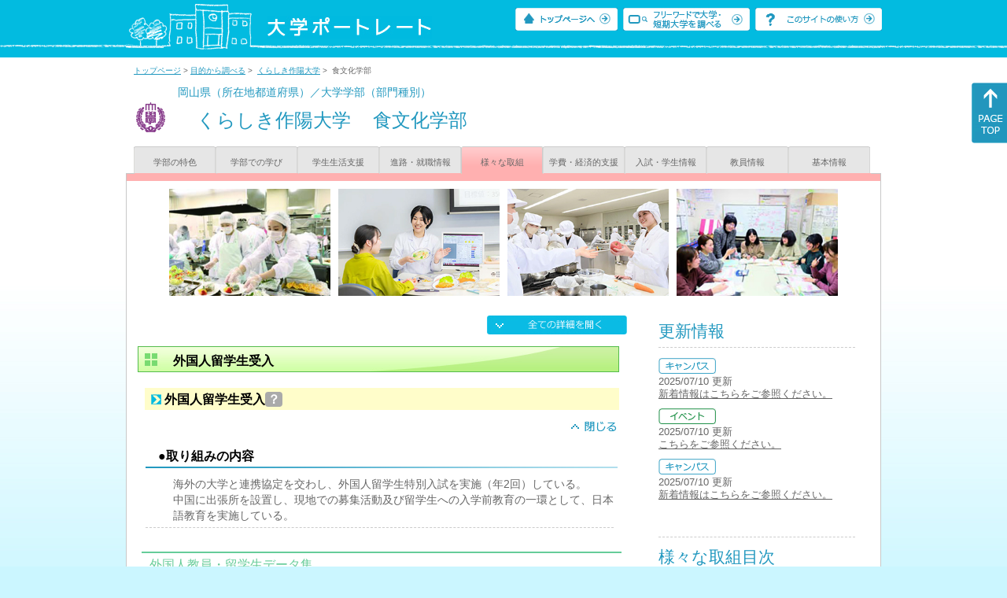

--- FILE ---
content_type: text/html
request_url: https://up-j.shigaku.go.jp/department/category05/00000000610301001.html
body_size: 25655
content:
<!DOCTYPE html PUBLIC "-//W3C//DTD XHTML 1.0 Transitional//EN" "http://www.w3.org/TR/xhtml1/DTD/xhtml1-transitional.dtd">
<html xmlns="http://www.w3.org/1999/xhtml" lang="ja" xml:lang="ja-JP">
  <head>
    <meta http-equiv="content-language" content="ja">
    <meta http-equiv="Content-Type" content="text/html; charset=EUC-JP" />

    <title>	くらしき作陽大学&nbsp;食文化学部&nbsp;様々な取組｜大学ポートレート</title>
    <meta name="Description" content="" />
    <meta name="viewport" content="width=device-width, initial-scale=1" />

    <meta name="Keywords" content="" />
    <meta http-equiv="content-script-type" content="text/javascript" />

    <script type="text/javascript" src="/components/js/jquery-3.7.0.min.js"></script>
    <script type="text/javascript" src="/components/js/scroll.js"></script>

    <link rel="stylesheet" type="text/css" media="all" href="/components/css_sp/_style.css" />
    
      <link rel="stylesheet" type="text/css" media="all" href="/components/css_sp/_style04y.css" />
        <link rel="stylesheet" type="text/css" media="all" href="/components/css_sp/_style02.css" />
    <link rel="stylesheet" type="text/css" media="all" href="/components/css_sp/_style03.css" />
    <link rel="stylesheet" type="text/css" media="all" href="/components/css_sp/_style05.css" />
    <link rel="stylesheet" type="text/css" media="all" href="/components/css_sp/botei.css" />
    <link rel="stylesheet" type="text/css" media="print" href="/components/css_sp/_style_pr.css" />
    <link rel="stylesheet" type="text/css" media="all" href="/components/css_sp/_style_sp.css" />
    <!--画像スライド-->
    <script type="text/javascript" src="/components/js/jquery.jcarousel.min.js"></script>
    <script type="text/javascript" src="/components/js/mycarousel.js"></script>
    <link rel="stylesheet" type="text/css" href="/components/js/slick.css"/>
    <!--画像スライド-->
    <!--画像ポップアップ-->
    <script type="text/javascript" src="/components/js/lightbox.js"></script>
    <link rel="stylesheet" type="text/css" href="/components/js/lightbox.css" />
    <!--画像ポップアップ-->
    <!--コンテンツオープン-->
    <script type="text/javascript" src="/components/js/open.js"></script>
    <script type="text/javascript" src="/components/js/sp_slide.js"></script>
    <!--コンテンツオープン-->
    <!--サイド動的バナー-->
    <script type="text/javascript" src="/components/js/wrapscroll.js"></script>
    <script type="text/javascript" src="/components/js/margin_top_web.js"></script>
    <!--サイド動的バナー-->
    <!-- ツールチップ開閉 -->
    <script type="text/javascript" src="/components/js/jquery.tooltip.js"></script>
    <script type="text/javascript" src="/components/js/jquery.tooltip_close.js"></script>
    <link rel="stylesheet" type="text/css" href="/components/css_sp/tooltip.css" />
    <!-- ツールチップ開閉 -->
    <!-- モバイル用ヘッダーメニュー -->
    <script type="text/javascript" src="/components/js/sp_nav.js"></script>
    <script type="text/javascript" src="/components/js/close.js"></script>
    <!-- モバイル用ヘッダーメニュー -->
    <!-- Google tag (gtag.js) -->
    <script async src="https://www.googletagmanager.com/gtag/js?id=G-MRBBDQG5LX"></script>
    <script type="text/javascript" src="/components/js/tracking-act.js"></script>
    <!-- Google tag (gtag.js) -->
  </head>

  <body id="univ_style">
    <span itemscope itemtype="http://schema.org/Webpage">
<!--preview_common_header_start-->
<div id="head01">
	<div id="head01_960">
		<div id="head01_style">
			<h1 id="head02"><a href="/"><img src="/components/img/logo_head.jpg" alt="大学ポートレート" /></a></h1>
			<div id="head03" class="sp_none">
				<div class="head04"><a href="/"><img src="/components/img/btn_head01.jpg" alt="トップページへ" /></a></div>
				<div class="head05"><a href="/IndexWords"><img src="/components/img/btn_head02.jpg" alt="フリーワード検索" /></a></div>
				<div class="head06"><a href="https://www.shigaku.go.jp/p_usage_about.htm">
				<img src="/components/img/btn_head03.jpg" alt="このサイトの使い方" /></a></div>
				<div class="clear"></div>
				</div>
			<div class="clear"></div>
		</div>
	</div>

	<dl id="acMenu02" class="pc_none">
		<dt></dt>
		<dd>
			<ul>
				<li><a href="/">トップページ</a></li>
				<li><a href="https://www.shigaku.go.jp/p_ps_about.htm">私立大学・短期大学について</a></li>
				<li><a href="https://www.shigaku.go.jp/p_dic_a.htm">用語辞典</a></li>
				<li><a href="https://www.shigaku.go.jp/p_usage_about.htm">このサイトの使い方</a></li>
				<li><a href="/IndexPurpose">目的から大学・短期大学を調べる</a></li>
				<li><a href="/IndexWords">フリーワードで大学・短期大学を調べる</a></li>
									<li><a href="../category09/00000000610301001.html#03" onclick="close_menu2()">ニュース新着情報</a></li>
											<li><a href="/school/category08/00000000610301000.html#03">設置学部等一覧</a></li>
												</ul>
		</dd>
	</dl>
</div>

<!--preview_common_header_end-->
<div id="style">
		<!--preview_gakubu_header_start-->
	<div class="pan_navi"><span itemprop="breadcrumb"><a href="/">トップページ</a>&nbsp;&gt;&nbsp;<a href="/IndexPurpose">目的から調べる</a>&nbsp;&gt;&nbsp;
		<a href="/school/category05/00000000610301000.html">くらしき作陽大学</a>&nbsp;&gt;&nbsp;
		食文化学部
	</span></div>

<span itemprop="mainContentOfPage" itemscope itemtype="http://schema.org/WebPageElement">
	<span class="univ_name004 sp_none">岡山県（所在地都道府県）／大学学部（部門種別）</span>
<span itemscope id="GAKUBU_NAME_LOGO">
	<div class="univ_name001">
		<div class="univ_name002">
							<img src="/photo/00000000610301001/0_20140717155152.jpg" alt="学章" title="学章" itemprop="logo"/>
					</div>
		<h2 class="univ_name003">
			<span class="indent_sp">
				<span itemprop="brand" itemscope itemtype="http://schema.org/CollegeOrUniversity">
					<span itemprop="name">
										<span class="botei_middle pc_none">
					<a href="/school/category05/00000000610301000.html">くらしき作陽大学</a>
					</span>
					<span class="botei_middle sp_none">
					くらしき作陽大学
					</span>
					</span>
					<span class="sp_none">&nbsp;&nbsp;</span><br class="pc_none"/>
					<span itemprop="name">
										<span class="botei_middle">食文化学部</span>
					</span>
				</span>
			</span>
		</h2>
		<div class="clear"></div>
	</div>
</span>
	<div class="univ_menu_b01">
	<span itemprop="about" itemscope itemtype="http://schema.org/Thing">
		<div class="univ_tab02"><a href="../category01/00000000610301001.html">学部の特色</a></div>
		<div class="univ_tab02"><a href="../category02/00000000610301001.html">学部での学び</a></div>
		<div class="univ_tab02"><a href="../category03/00000000610301001.html">学生生活支援</a></div>
		<div class="univ_tab02"><a href="../category04/00000000610301001.html">進路・就職情報</a></div>
		<div class="univ_tab02_on"><a href="../category05/00000000610301001.html"><span itemprop="name">様々な取組</span></a></div>
		<div class="univ_tab02"><a href="../category06/00000000610301001.html">学費・経済的支援</a></div>
		<div class="univ_tab02"><a href="../category07/00000000610301001.html">入試・学生情報</a></div>
		<div class="univ_tab02"><a href="../category08/00000000610301001.html">教員情報</a></div>
		<div class="univ_tab02"><a href="../category09/00000000610301001.html">基本情報</a></div>
		<div class="clear"></div>
	</span>
	</div>
	<span itemprop="author" itemscope itemtype="http://schema.org/CollegeOrUniversity" itemref="GAKUBU_NAME_LOGO">
<!--preview_gakubu_header_end-->	<div class="univ_style001">
		<!--preview_common_photo_start-->
	<div class="univ_image001 pc_none">
		<div class="center">
							<div class="sub_image01"><a href="/photo/00000000610301001/0_20230717181406.jpg" rel="lightbox"><img src="/photo/00000000610301001/0_20230717181406.jpg" alt="" title=""/></a></div>
							<div class="sub_image01"><a href="/photo/00000000610301001/1_20230717181406.jpg" rel="lightbox"><img src="/photo/00000000610301001/1_20230717181406.jpg" alt="" title=""/></a></div>
							<div class="sub_image01"><a href="/photo/00000000610301001/2_20230717181406.jpg" rel="lightbox"><img src="/photo/00000000610301001/2_20230717181406.jpg" alt="" title=""/></a></div>
							<div class="sub_image01"><a href="/photo/00000000610301001/3_20230717181406.jpg" rel="lightbox"><img src="/photo/00000000610301001/3_20230717181406.jpg" alt="" title=""/></a></div>
					</div>
	</div>
	<div class="jcarousel_container sp_none">
		<div class="univ_image001 jcarousel">
			<ul>
									<li><a href="/photo/00000000610301001/0_20230717181406.jpg" rel="lightbox"><img src="/photo/00000000610301001/0_20230717181406.jpg" alt="" title=""/></a></li>
									<li><a href="/photo/00000000610301001/1_20230717181406.jpg" rel="lightbox"><img src="/photo/00000000610301001/1_20230717181406.jpg" alt="" title=""/></a></li>
									<li><a href="/photo/00000000610301001/2_20230717181406.jpg" rel="lightbox"><img src="/photo/00000000610301001/2_20230717181406.jpg" alt="" title=""/></a></li>
									<li><a href="/photo/00000000610301001/3_20230717181406.jpg" rel="lightbox"><img src="/photo/00000000610301001/3_20230717181406.jpg" alt="" title=""/></a></li>
							</ul>
		</div>
			</div>
<!--preview_common_photo_end-->																						
																														
		<div class="univ_left01">
			<div class="univ_content14btn_all sp_none"><img style="cursor:pointer;" onclick="show_all2()" id="allopen" src="/components/img/btn_all_open.jpg"></div>
			
			
			
									
												<h3 class="ugakubu_title04g" id="02">外国人留学生受入</h3>
			<dl class="acMenu04">
							<dt><div class="univ_content11_new" id="GCA07CA005">外国人留学生受入<a href="#note_GCA07_CA005" class="tooltip">？</a></div></dt>
				<dd>
				<div class="univ_content14btn02">
					<img id="img_02"
						 src="/components/img/btn_close.jpg"
						 style="cursor:pointer;" onclick="show_click(this)">
				</div>
				<div class="clear"></div>
								<div class="univ_content12">
					<div class="univ_content13g"><span class="indent_sp">●取り組みの内容</span></div>
					<div class="clear"></div>
					<div class="univ_content09">海外の大学と連携協定を交わし、外国人留学生特別入試を実施（年2回）している。<br />
中国に出張所を設置し、現地での募集活動及び留学生への入学前教育の一環として、日本語教育を実施している。</div>			
				</div>
								<div id="sub_02" style="display;">
																																		</div>
				<div class="clear20"></div>				</dd>
						</dl>
			
						


			
			<div class="btn_shinro_txt" id="04">外国人教員・留学生データ集</div>
			<div class="clear10"></div>
						
						

						
			<h3 class="ugakubu_title04g">外国人教員</h3>
			
			<dl class="acMenu05">
			<dt><div class="tilte_univ_content11_02new">職別</div></dt>
				<dd>
								<div class="univ_content12">
					<div class="univ_content09">外国語科目「中国語会話」の担当や、中国からの留学生に「日本語」を教えるなど、留学生へのサポートも行っています。</div>
					<div class="clear20"></div>
				</div>
												<table class="univ_content01_01">
					<tr>
						<td class="univ_content01_02g"></td>
						<td class="univ_content01_06g_k">男</td>
						<td class="univ_content01_06g_k">女</td>
						<td class="univ_content01_06g_k">計</td>
					</tr>
					<tr>
						<td class="univ_content01_04_k">学長</td>
						<td class="univ_content01_07_k" >0</td>
						<td class="univ_content01_07_k" >0</td>
						<td class="univ_content01_07_k" >0</td>
					</tr>
					<tr>
						<td class="univ_content01_04x_k">副学長</td>
						<td class="univ_content01_07x_k" >0</td>
						<td class="univ_content01_07x_k" >0</td>
						<td class="univ_content01_07x_k" >0</td>
					</tr>
					<tr>
						<td class="univ_content01_04_k">教授</td>
						<td class="univ_content01_07_k" >0</td>
						<td class="univ_content01_07_k" >0</td>
						<td class="univ_content01_07_k" >0</td>
					</tr>
					<tr>
						<td class="univ_content01_04x_k">准教授</td>
						<td class="univ_content01_07x_k" >0</td>
						<td class="univ_content01_07x_k" >0</td>
						<td class="univ_content01_07x_k" >0</td>
					</tr>
					<tr>
						<td class="univ_content01_04_k">講師</td>
						<td class="univ_content01_07_k" >0</td>
						<td class="univ_content01_07_k" >0</td>
						<td class="univ_content01_07_k" >0</td>
					</tr>
					<tr>
						<td class="univ_content01_04x_k">助教</td>
						<td class="univ_content01_07x_k" >1</td>
						<td class="univ_content01_07x_k" >0</td>
						<td class="univ_content01_07x_k" >1</td>
					</tr>
					<tr>
						<td class="univ_content01_04_k">助手</td>
						<td class="univ_content01_07_k" >0</td>
						<td class="univ_content01_07_k" >0</td>
						<td class="univ_content01_07_k" >0</td>
					</tr>
					<tr>
						<td class="univ_content01_04x_k">計</td>
						<td class="univ_content01_07x_k" >1</td>
						<td class="univ_content01_07x_k" >0</td>
						<td class="univ_content01_07x_k" >1</td>
					</tr>			
				</table>
								<div class="clear"></div>
				</dd>
				</dl>
									<h3 class="ugakubu_title04g">外国人留学生</h3>
			<dl class="acMenu05">
			<dt><div class="tilte_univ_content11_02new">学年別</div></dt>
				<dd>
																								<table class="univ_content01_01">
					<tr>
						<td class="univ_content01_02g"></td>
						<td class="univ_content01_06g_k">男</td>
						<td class="univ_content01_06g_k">女</td>
						<td class="univ_content01_06g_k">計</td>
					</tr>
										<tr>
						<td class="univ_content01_04_k">１年</td>
						<td class="univ_content01_07_k" >0</td>
						<td class="univ_content01_07_k" >0</td>
						<td class="univ_content01_07_k" >0</td>
					</tr>
															<tr>
						<td class="univ_content01_04x_k">２年</td>
						<td class="univ_content01_07x_k" >0</td>
						<td class="univ_content01_07x_k" >2</td>
						<td class="univ_content01_07x_k" >2</td>
											</tr>
															<tr>
						<td class="univ_content01_04_k">３年</td>
						<td class="univ_content01_07_k" >1</td>
						<td class="univ_content01_07_k" >1</td>
						<td class="univ_content01_07_k" >2</td>
											</tr>
															<tr>
						<td class="univ_content01_04x_k">４年</td>
						<td class="univ_content01_07x_k" >0</td>
						<td class="univ_content01_07x_k" >1</td>
						<td class="univ_content01_07x_k" >1</td>
											</tr>
																				
					<tr>
						<td class="univ_content01_04_k">計</td>
						<td class="univ_content01_07_k" >
														1
													</td>
						<td class="univ_content01_07_k" >
														4
													</td>
						<td class="univ_content01_07_k" >
														5
													</td>
					</tr>
				</table>
								<div class="clear"></div>
				</dd>
				</dl>
									
									
												<h3 class="title04" id="06">連携活動</h3>
			<dl class="acMenu04">
							<dt><div class="univ_content11_new" id="GCA14CA038">地域連携<a href="#note_GCA14_CA038" class="tooltip">？</a></div></dt>
				<dd>
				<div class="univ_content14btn02">
					<img id="img_06"
						 src="/components/img/btn_open.jpg"
						 style="cursor:pointer;" onclick="show_click(this)">
				</div>
				<div class="clear"></div>
								<div class="univ_content12">
					<div class="univ_content13g"><span class="indent_sp">●取り組みの内容</span> </div>
					<div class="clear"></div>
					<div class="univ_content09">　食文化学部は、地域の食文化振興に貢献するために、公開講座や栄養指導、ならびに地域からの要請に応えた商品開発等を行っています。商品開発交流研究センターでは、各種技術相談への対応や産学官共同による食品の開発、ならびに地域開催行事に積極的に参加しています。<br />
　JA晴れの国岡山農業協同組合や地元の一般企業等と協定を結び、食育の推進、食と農を通じた人材育成と交流の促進、岡山県産農産物の地産地消・商品化・ブランディング化への貢献（大学シーズの提供）およびSDGsの推進に取り組んでいます。<br />
&nbsp;</div>			
				</div>
								<div id="sub_06" style="display:none;">
																																		</div>
				<div class="clear20"></div>				</dd>
						</dl>
			
												<h3 class="title04" id="07">生涯教育</h3>
			<dl class="acMenu04">
							<dt><div class="univ_content11_new" id="GCA15CA019">科目等履修制度<a href="#note_GCA15_CA019" class="tooltip">？</a></div></dt>
				<dd>
				<div class="univ_content14btn02">
					<img id="img_10"
						 src="/components/img/btn_open.jpg"
						 style="cursor:pointer;" onclick="show_click(this)">
				</div>
				<div class="clear"></div>
								<div class="univ_content12">
					<div class="univ_content13g"><span class="indent_sp">●取り組みの内容</span></div>
					<div class="clear"></div>
					<div class="univ_content09">詳細は本学ホームページでご確認ください。</div>
				</div>			
								<div id="sub_10" style="display:none;">
																									<div class="univ_content12">
						<div class="univ_content13l"><span class="indent_sp02">詳細リンク（外部サイトへ）</span></div>
						<div class="univ_content14r"><a href="https://www.ksu.ac.jp/about/kamokutourishu" target="_blank">https://www.ksu.ac.jp/about/...</a></div>
						<div class="clear"></div>		
					</div>
																			</div>
								</dd>
							<dt><div class="univ_content11_new" id="GCA15CA028">社会人教育<a href="#note_GCA15_CA028" class="tooltip">？</a></div></dt>
				<dd>
				<div class="univ_content14btn02">
					<img id="img_11"
						 src="/components/img/btn_open.jpg"
						 style="cursor:pointer;" onclick="show_click(this)">
				</div>
				<div class="clear"></div>
								<div class="univ_content12">
					<div class="univ_content13g"><span class="indent_sp">●取り組みの内容</span></div>
					<div class="clear"></div>
					<div class="univ_content09">　食文化学部では、社会人を正規課程の学生として積極的に受け入れるため、長期履修制度を設けており、科目等履修生、聴講生としても受け入れています。<br />
　また、公開講座や演奏会など、多くの人々が幅広い分野の知識や教養に触れられる場を提供しています。</div>
				</div>			
								<div id="sub_11" style="display:none;">
																																		</div>
								</dd>
							<dt><div class="univ_content11_new" id="GCA15CA030">生涯学習<a href="#note_GCA15_CA030" class="tooltip">？</a></div></dt>
				<dd>
				<div class="univ_content14btn02">
					<img id="img_12"
						 src="/components/img/btn_open.jpg"
						 style="cursor:pointer;" onclick="show_click(this)">
				</div>
				<div class="clear"></div>
								<div class="univ_content12">
					<div class="univ_content13g"><span class="indent_sp">●取り組みの内容</span></div>
					<div class="clear"></div>
					<div class="univ_content09">　食文化学部では、食を通じた健康増進を図るための食育活動の一環として、公開講座を実施しています。</div>
				</div>			
								<div id="sub_12" style="display:none;">
																																		</div>
				<div class="clear20"></div>				</dd>
						</dl>
			
									
									
						<!-- CA005 -->
<p id="note_GCA07_CA005" class="tooltip"><span style="float:right"><a href="#note_GCA07_CA005" class="tooltipclose">×</a></span>
<br><strong>『外国人留学生受入』とは？</strong><br >
国際交流の活性化や教育の活性化を図ることを目的として、制度的に海外からの留学生を日本の大学・短期大学等に受け入れる取り組み。<br>
</p>
									<!-- CA038 -->
<p id="note_GCA14_CA038" class="tooltip"><span style="float:right"><a href="#note_GCA14_CA038" class="tooltipclose">×</a></span>
<br><strong>『地域連携』とは？</strong><br >
大学や短期大学が地域社会のニーズに応え、地域と積極的に関わることで、地域の活性化などに貢献し、地域の各市町村などと連携する取り組み。<br>
</p>
			<!-- CA019 -->
<p id="note_GCA15_CA019" class="tooltip"><span style="float:right"><a href="#note_GCA15_CA019" class="tooltipclose">×</a></span>
<br><strong>『科目等履修制度』とは？</strong><br >
社会人などのその学校や学部などには在籍していない者に対し、特定の授業科目の履修を認め、正規の学生と同様に授業や試験を行い、単位を授与する制度。<br>
<A href="https://www.shigaku.go.jp/p_dic_t019.htm" target="_break">用語辞典を開いて詳しく調べる</A></p>
<!-- CA028 -->
<p id="note_GCA15_CA028" class="tooltip"><span style="float:right"><a href="#note_GCA15_CA028" class="tooltipclose">×</a></span>
<br><strong>『社会人教育』とは？</strong><br >
社会人を対象とした新たな知識や技術の修得や学び直しに対して、カリキュラムや授業の配慮をするなど学びを支援し、推進することで大学を活性化させることを目的とした取り組み。<br>
</p>
<!-- CA030 -->
<p id="note_GCA15_CA030" class="tooltip"><span style="float:right"><a href="#note_GCA15_CA030" class="tooltipclose">×</a></span>
<br><strong>『生涯学習』とは？</strong><br >
人が生涯にわたり学びや学習の活動を続けていく生涯学習について、大学や短期大学が学びの場や機会を提供するなどの取り組み。<br>
</p>
									
		</div>



		<div class="univ_right01 sp_none">
			<div class="univ_right02">

<!--preview_side_news_start-->
	<div class="univ_right03">
		<div class="univ_right04">更新情報</div>
		<div class="univ_right05">
					<div class="univ_right06">
			<img src="/components/img/icon_side02.gif" alt="キャンパス" />
						</div>
			<div class="univ_right07">2025/07/10&nbsp;更新<br />
									<a href="/department/category09/00000000610301001.html#03">新着情報はこちらをご参照ください。</a>
												</div>	
					<div class="univ_right06">
			<img src="/components/img/icon_side04.gif" alt="イベント" />
						</div>
			<div class="univ_right07">2025/07/10&nbsp;更新<br />
															<span itemprop="brand" itemscope itemtype="http://schema.org/CollegeOrUniversity"><span itemprop="events" itemscope itemtype="http://schema.org/EducationEvent"><span itemprop="name"><span itemprop="description"><a href="/school/category08/00000000610301000.html#04" itemprop="sameAs">こちらをご参照ください。</a></span></span></span></span>												</div>	
					<div class="univ_right06">
			<img src="/components/img/icon_side02.gif" alt="キャンパス" />
						</div>
			<div class="univ_right07">2025/07/10&nbsp;更新<br />
									<a href="/school/category08/00000000610301000.html#04">新着情報はこちらをご参照ください。</a>
												</div>	
				</div>	
	</div>
<!--preview_side_news_end-->
<!--preview_side_link_start-->
				<div class="univ_right03">
					<div class="univ_right04">様々な取組目次</div>
					<div class="univ_right05">
						<ul class="univ_right08">
														<li><a href="#02">外国人留学生受入</a></li>														<li><a href="#04">外国人教員・留学生データ集</a></li>														<li><a href="#06">連携活動</a></li>							<li><a href="#07">生涯教育</a></li>																				</ul>
					</div>	
				</div>

<!--preview_side_link_end-->
<!--preview_side_gakubu_start-->
								<div class="univ_right03">
					<div class="univ_right04">学部・学科情報</div>
					<div class="univ_right05">
											<span itemprop="brand" itemscope itemtype="http://schema.org/CollegeOrUniversity">
											<ul class="univ_right08">
												<span itemprop="department" itemscope itemtype="http://schema.org/CollegeOrUniversity">
							<li>
															<span itemprop="name" class="">
									<a href="/department/category05/00000000610301002.html">音楽学部</a>
								</span>
														</li>
						</span>
												<span itemprop="department" itemscope itemtype="http://schema.org/CollegeOrUniversity">
							<li>
															<span itemprop="name" class="">
									<a href="/department/category05/00000000610301001.html">食文化学部</a>
								</span>
														</li>
						</span>
												<span itemprop="department" itemscope itemtype="http://schema.org/CollegeOrUniversity">
							<li>
															<span itemprop="name" class="">
									<a href="/department/category05/00000000610301003.html">子ども教育学部</a>
								</span>
														</li>
						</span>
												<span itemprop="department" itemscope itemtype="http://schema.org/CollegeOrUniversity">
							<li>
															<span itemprop="name" class="">
									<a href="/department/category05/00000000610301005.html">健康スポーツ教育学部</a>
								</span>
														</li>
						</span>
												<span itemprop="department" itemscope itemtype="http://schema.org/CollegeOrUniversity">
							<li>
															<span itemprop="name" class="">
									<a href="/department/category05/00000000610301004.html">音楽研究科</a>
								</span>
														</li>
						</span>
												</ul>
											</span>
										</div>
				</div>
				<!--preview_side_gakubu_end-->
			</div>
		</div>
		<div class="clear"></div>
	</div>
<!--preview_common_footer_start-->
					</span>
				</span>
			</div>
			<div id="footer01" class="sp_none">
				<div id="footer01_960">
					<div id="footer02">●<a href="/">トップページ</a>&nbsp;●<a href="https://www.shigaku.go.jp/p_ps_about.htm">私立大学・短期大学について</a>&nbsp;●<a href="https://www.shigaku.go.jp/p_dic_a.htm">用語辞典</a>&nbsp;●<a href="https://www.shigaku.go.jp/p_usage_about.htm">サイトの利用方法</a>&nbsp;●<a href="/IndexPurpose">目的から大学・短期大学を調べる</a>&nbsp;●<a href="/IndexWords">フリーワードで大学・短期大学を調べる</a></div>
					<div id="footer04">
						<div class="footer06"><a href="https://portraits.niad.ac.jp/"><img src="/components/img/footer_banner02.jpg" alt="国公私立共通検索のページへ" /></a></div>
						<div class="clear"></div>
					</div>
				</div>
			</div>
			<div id="footer03">
				<div id="footer03_inner">
					<div id="footer03_cright">&copy;&nbsp;2014 日本私立学校振興・共済事業団</div>
				</div>
			</div>

			<div id="move_right" class="sp_none">
				<a href="#head01"><img src="/components/img/bt_gotop.gif" /></a>
			</div>
		</span>
		<script type="text/javascript" src="/components/js/slick.js"></script>
		<script type="text/javascript" src="/components/js/slid_image.js"></script>
	</body>
</html>
<!--preview_common_footer_end-->

--- FILE ---
content_type: text/css
request_url: https://up-j.shigaku.go.jp/components/css_sp/tooltip.css
body_size: 1164
content:
@media screen and (min-width: 768px){
a.tooltip {
	padding: 1px 3px;
	border-radius: 4px;
	-moz-border-radius: 4px;
	background-color: #AAAAAA;
	color: #FFFFFF;
	font-weight: bold;
	text-decoration: none;
}
a.tooltipclose {
	padding: 1px 3px;
	border-radius: 4px;
	-moz-border-radius: 4px;
	background-color: #AAAAAA;
	color: #FFFFFF;
	font-size: 80%;
	font-weight: bold;
	text-decoration: none;
}

p.tooltip {
	display: block;
	list-style: none;
	width: 400px;
	min-height: 20px;
	border-radius: 8px;
	-moz-border-radius: 8px;
	padding: 10px;
	background-color: #FFE6FF;
	color: #000000;
}

}

@media screen and (max-width: 767px){
a.tooltip {
	padding: 1px 3px;
	border-radius: 4px;
	-moz-border-radius: 4px;
	background-color: #AAAAAA;
	color: #FFFFFF;
	font-weight: bold;
	text-decoration: none;
}
a.tooltipclose {
	padding: 1px 3px;
	border-radius: 4px;
	-moz-border-radius: 4px;
	background-color: #AAAAAA;
	color: #FFFFFF;
	font-size: 120%;
	font-weight: bold;
	text-decoration: none;
}

p.tooltip {
	z-index:1;
	display: block;
	list-style: none;
	border-radius: 8px;
	-moz-border-radius: 8px;
	padding: 5%;
	background-color: #FFE6FF;
	color: #000000;
}
}